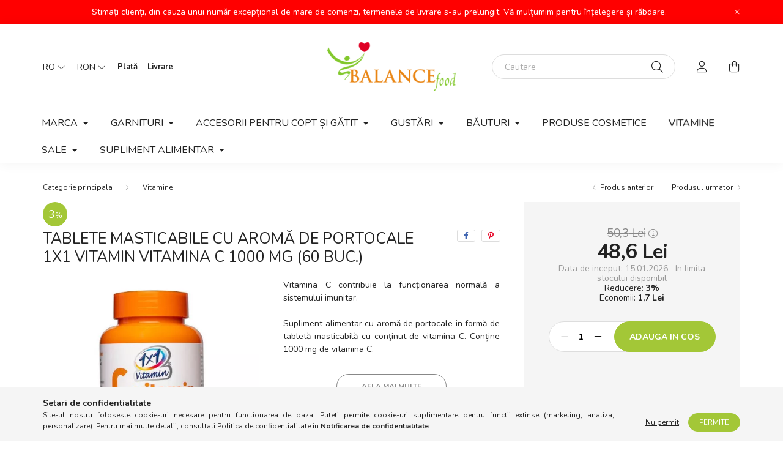

--- FILE ---
content_type: text/html; charset=UTF-8
request_url: https://www.balancefood.ro/spd/121720/Tablete-masticabile-cu-aroma-de-portocale-1x1-Vita
body_size: 20850
content:
<!DOCTYPE html>
<html lang="ro">
    <head>
        <meta charset="utf-8">
<meta name="description" content="Tablete masticabile cu aromă de portocale 1x1 Vitamin vitamina C 1000 mg (60 buc.), Vitamina C contribuie la funcționarea normală a sistemului imunitar. Suplime">
<meta name="robots" content="index, follow">
<meta http-equiv="X-UA-Compatible" content="IE=Edge">
<meta property="og:site_name" content="Balancefood - casa Sanatatii " />
<meta property="og:title" content="Tablete masticabile cu aromă de portocale 1x1 Vitamin vitami">
<meta property="og:description" content="Tablete masticabile cu aromă de portocale 1x1 Vitamin vitamina C 1000 mg (60 buc.), Vitamina C contribuie la funcționarea normală a sistemului imunitar. Suplime">
<meta property="og:type" content="product">
<meta property="og:url" content="https://www.balancefood.ro/spd/121720/Tablete-masticabile-cu-aroma-de-portocale-1x1-Vita">
<meta property="og:image" content="https://www.balancefood.ro/img/16380/121720/121720.webp">
<meta name="facebook-domain-verification" content="6gzlk8hhok52obibbp4plk21jl558s">
<meta property="fb:admins" content="533198344337389">
<meta name="mobile-web-app-capable" content="yes">
<meta name="apple-mobile-web-app-capable" content="yes">
<meta name="MobileOptimized" content="320">
<meta name="HandheldFriendly" content="true">

<title>Tablete masticabile cu aromă de portocale 1x1 Vitamin vitami</title>


<script>
var service_type="shop";
var shop_url_main="https://www.balancefood.ro";
var actual_lang="ro";
var money_len="1";
var money_thousend=" ";
var money_dec=",";
var shop_id=16380;
var unas_design_url="https:"+"/"+"/"+"www.balancefood.ro"+"/"+"!common_design"+"/"+"base"+"/"+"002002"+"/";
var unas_design_code='002002';
var unas_base_design_code='2000';
var unas_design_ver=4;
var unas_design_subver=4;
var unas_shop_url='https://www.balancefood.ro';
var responsive="yes";
var price_nullcut_disable=1;
var config_plus=new Array();
config_plus['product_tooltip']=1;
config_plus['cart_redirect']=2;
config_plus['money_type']='RON';
config_plus['money_type_display']='Lei';
var lang_text=new Array();

var UNAS = UNAS || {};
UNAS.shop={"base_url":'https://www.balancefood.ro',"domain":'www.balancefood.ro',"username":'balancefoodhu.unas.hu',"id":16380,"lang":'ro',"currency_type":'Lei',"currency_code":'RON',"currency_rate":'0.013234474030918111',"currency_length":1,"base_currency_length":0,"canonical_url":'https://www.balancefood.ro/spd/121720/Tablete-masticabile-cu-aroma-de-portocale-1x1-Vita'};
UNAS.design={"code":'002002',"page":'product_details'};
UNAS.api_auth="622dfea2ad8593c12ace1440c7bbfe8d";
UNAS.customer={"email":'',"id":0,"group_id":0,"without_registration":0};
UNAS.customer["area_ids"]=[25383];
UNAS.shop["category_id"]="492677";
UNAS.shop["sku"]="121720";
UNAS.shop["product_id"]="411454377";
UNAS.shop["only_private_customer_can_purchase"] = false;
 

UNAS.text = {
    "button_overlay_close": `Inchide`,
    "popup_window": `Fereastra pop-up`,
    "list": `lista`,
    "updating_in_progress": `Actualizare în curs`,
    "updated": `actualizat`,
    "is_opened": `deschis`,
    "is_closed": `Inchis`,
    "deleted": `șters`,
    "consent_granted": `consimtamant acordat`,
    "consent_rejected": `consimtamant respins`,
    "field_is_incorrect": `Camp nevalid`,
    "error_title": `Eroare!`,
    "product_variants": `variante de produs`,
    "product_added_to_cart": `Produsul a fost adaugat in cosul tau`,
    "product_added_to_cart_with_qty_problem": `Doar [qty_added_to_cart] [qty_unit] din produs a fost adaugat in cos`,
    "product_removed_from_cart": `Produs eliminat din cos`,
    "reg_title_name": `Nume`,
    "reg_title_company_name": `Numele companiei`,
    "number_of_items_in_cart": `Numar de articole in cos`,
    "cart_is_empty": `Cosul tau este gol`,
    "cart_updated": `Cos actualizat`
};


UNAS.text["delete_from_compare"]= `Elimina din comparatie`;
UNAS.text["comparison"]= `Compara`;

UNAS.text["delete_from_favourites"]= `Elimina din favorite`;
UNAS.text["add_to_favourites"]= `Adauga la favorite`;






window.lazySizesConfig=window.lazySizesConfig || {};
window.lazySizesConfig.loadMode=1;
window.lazySizesConfig.loadHidden=false;

window.dataLayer = window.dataLayer || [];
function gtag(){dataLayer.push(arguments)};
gtag('js', new Date());
</script>

<script src="https://www.balancefood.ro/!common_packages/jquery/jquery-3.2.1.js?mod_time=1759314984"></script>
<script src="https://www.balancefood.ro/!common_packages/jquery/plugins/migrate/migrate.js?mod_time=1759314984"></script>
<script src="https://www.balancefood.ro/!common_packages/jquery/plugins/autocomplete/autocomplete.js?mod_time=1759314984"></script>
<script src="https://www.balancefood.ro/!common_packages/jquery/plugins/tools/overlay/overlay.js?mod_time=1759314984"></script>
<script src="https://www.balancefood.ro/!common_packages/jquery/plugins/tools/toolbox/toolbox.expose.js?mod_time=1759314984"></script>
<script src="https://www.balancefood.ro/!common_packages/jquery/plugins/lazysizes/lazysizes.min.js?mod_time=1759314984"></script>
<script src="https://www.balancefood.ro/!common_packages/jquery/own/shop_common/exploded/common.js?mod_time=1764831093"></script>
<script src="https://www.balancefood.ro/!common_packages/jquery/own/shop_common/exploded/common_overlay.js?mod_time=1759314984"></script>
<script src="https://www.balancefood.ro/!common_packages/jquery/own/shop_common/exploded/common_shop_popup.js?mod_time=1759314984"></script>
<script src="https://www.balancefood.ro/!common_packages/jquery/own/shop_common/exploded/page_product_details.js?mod_time=1759314984"></script>
<script src="https://www.balancefood.ro/!common_packages/jquery/own/shop_common/exploded/function_favourites.js?mod_time=1759314984"></script>
<script src="https://www.balancefood.ro/!common_packages/jquery/own/shop_common/exploded/function_compare.js?mod_time=1759314984"></script>
<script src="https://www.balancefood.ro/!common_packages/jquery/plugins/hoverintent/hoverintent.js?mod_time=1759314984"></script>
<script src="https://www.balancefood.ro/!common_packages/jquery/own/shop_tooltip/shop_tooltip.js?mod_time=1759314984"></script>
<script src="https://www.balancefood.ro/!common_packages/jquery/plugins/responsive_menu/responsive_menu-unas.js?mod_time=1759314984"></script>
<script src="https://www.balancefood.ro/!common_design/base/002000/main.js?mod_time=1759314986"></script>
<script src="https://www.balancefood.ro/!common_packages/jquery/plugins/flickity/v3/flickity.pkgd.min.js?mod_time=1759314984"></script>
<script src="https://www.balancefood.ro/!common_packages/jquery/plugins/toastr/toastr.min.js?mod_time=1759314984"></script>
<script src="https://www.balancefood.ro/!common_packages/jquery/plugins/tippy/popper-2.4.4.min.js?mod_time=1759314984"></script>
<script src="https://www.balancefood.ro/!common_packages/jquery/plugins/tippy/tippy-bundle.umd.min.js?mod_time=1759314984"></script>
<script src="https://www.balancefood.ro/!common_packages/jquery/plugins/photoswipe/photoswipe.min.js?mod_time=1759314984"></script>
<script src="https://www.balancefood.ro/!common_packages/jquery/plugins/photoswipe/photoswipe-ui-default.min.js?mod_time=1759314984"></script>

<link href="https://www.balancefood.ro/temp/shop_16380_ab5f161c09d05d53179b9d671f8bf35a.css?mod_time=1768980799" rel="stylesheet" type="text/css">

<link href="https://www.balancefood.ro/spd/121720/Tablete-masticabile-cu-aroma-de-portocale-1x1-Vita" rel="canonical">
    <link id="favicon-32x32" rel="icon" type="image/png" href="https://www.balancefood.ro/!common_design/own/image/favicon_32x32.png" sizes="32x32">
    <link id="favicon-192x192" rel="icon" type="image/png" href="https://www.balancefood.ro/!common_design/own/image/favicon_192x192.png" sizes="192x192">
            <link rel="apple-touch-icon" href="https://www.balancefood.ro/!common_design/own/image/favicon_32x32.png" sizes="32x32">
        <link rel="apple-touch-icon" href="https://www.balancefood.ro/!common_design/own/image/favicon_192x192.png" sizes="192x192">
        <script>
        var google_consent=1;
    
        gtag('consent', 'default', {
           'ad_storage': 'denied',
           'ad_user_data': 'denied',
           'ad_personalization': 'denied',
           'analytics_storage': 'denied',
           'functionality_storage': 'denied',
           'personalization_storage': 'denied',
           'security_storage': 'granted'
        });

    
        gtag('consent', 'update', {
           'ad_storage': 'denied',
           'ad_user_data': 'denied',
           'ad_personalization': 'denied',
           'analytics_storage': 'denied',
           'functionality_storage': 'denied',
           'personalization_storage': 'denied',
           'security_storage': 'granted'
        });

        </script>
    <script async src="https://www.googletagmanager.com/gtag/js?id=UA-142213556-3"></script>    <script>
    gtag('config', 'UA-142213556-3');

          gtag('config', 'G-90EF8QR6DT');
                </script>
        <script>
    var google_analytics=1;

                gtag('event', 'view_item', {
              "currency": "RON",
              "value": '48.6',
              "items": [
                  {
                      "item_id": "121720",
                      "item_name": "Tablete masticabile cu aromă de portocale 1x1 Vitamin vitamina C 1000 mg   (60 buc.)",
                      "item_category": "Vitamine",
                      "price": '48.6'
                  }
              ],
              'non_interaction': true
            });
               </script>
           <script>
        gtag('config', 'AW-10848344039',{'allow_enhanced_conversions':true});
                </script>
            <script>
        var google_ads=1;

                gtag('event','remarketing', {
            'ecomm_pagetype': 'product',
            'ecomm_prodid': ["121720"],
            'ecomm_totalvalue': 48.6        });
            </script>
        <!-- Google Tag Manager -->
    <script>(function(w,d,s,l,i){w[l]=w[l]||[];w[l].push({'gtm.start':
            new Date().getTime(),event:'gtm.js'});var f=d.getElementsByTagName(s)[0],
            j=d.createElement(s),dl=l!='dataLayer'?'&l='+l:'';j.async=true;j.src=
            'https://www.googletagmanager.com/gtm.js?id='+i+dl;f.parentNode.insertBefore(j,f);
        })(window,document,'script','dataLayer',' GTM-P4GSHW7');</script>
    <!-- End Google Tag Manager -->

    
    <script>
    var facebook_pixel=1;
    /* <![CDATA[ */
        !function(f,b,e,v,n,t,s){if(f.fbq)return;n=f.fbq=function(){n.callMethod?
            n.callMethod.apply(n,arguments):n.queue.push(arguments)};if(!f._fbq)f._fbq=n;
            n.push=n;n.loaded=!0;n.version='2.0';n.queue=[];t=b.createElement(e);t.async=!0;
            t.src=v;s=b.getElementsByTagName(e)[0];s.parentNode.insertBefore(t,s)}(window,
                document,'script','//connect.facebook.net/en_US/fbevents.js');

        fbq('init', '311372790809659');
                fbq('track', 'PageView', {}, {eventID:'PageView.aXCG7Fl11aalRjBDyo0-9QAAACg'});
        
        fbq('track', 'ViewContent', {
            content_name: 'Tablete masticabile cu aromă de portocale 1x1 Vitamin vitamina C 1000 mg   (60 buc.)',
            content_category: 'Vitamine',
            content_ids: ['121720'],
            contents: [{'id': '121720', 'quantity': '1'}],
            content_type: 'product',
            value: 3673.79999935,
            currency: 'RON'
        }, {eventID:'ViewContent.aXCG7Fl11aalRjBDyo0-9QAAACg'});

        
        $(document).ready(function() {
            $(document).on("addToCart", function(event, product_array){
                facebook_event('AddToCart',{
					content_name: product_array.name,
					content_category: product_array.category,
					content_ids: [product_array.sku],
					contents: [{'id': product_array.sku, 'quantity': product_array.qty}],
					content_type: 'product',
					value: product_array.price,
					currency: 'RON'
				}, {eventID:'AddToCart.' + product_array.event_id});
            });

            $(document).on("addToFavourites", function(event, product_array){
                facebook_event('AddToWishlist', {
                    content_ids: [product_array.sku],
                    content_type: 'product'
                }, {eventID:'AddToFavourites.' + product_array.event_id});
            });
        });

    /* ]]> */
    </script>


	<!-- Hotjar Tracking Code-->
	<script>
		(function(h,o,t,j,a,r){
			h.hj=h.hj||function(){(h.hj.q=h.hj.q||[]).push(arguments)};
			h._hjSettings={hjid:3346237,hjsv:6};
			a=o.getElementsByTagName('head')[0];
			r=o.createElement('script');r.async=1;
			r.src=t+h._hjSettings.hjid+j+h._hjSettings.hjsv;
			a.appendChild(r);
		})(window,document,'//static.hotjar.com/c/hotjar-','.js?sv=');
	</script>


<!-- MailChimp Script Code-->
<script id="mcjs">
    !function(c,h,i,m,p){
        m=c.createElement(h),p=c.getElementsByTagName(h)[0],m.async=1,m.src=i,p.parentNode.insertBefore(m,p)
    }
    (document,"script","https://chimpstatic.com/mcjs-connected/js/users/dd440c7b4ebee27490d6618ae/b3e9aaed16d82e0ace86605f4.js");
</script>


        <meta content="width=device-width, initial-scale=1.0" name="viewport" />
        <link rel="preconnect" href="https://fonts.gstatic.com">
        <link rel="preload" href="https://fonts.googleapis.com/css2?family=Nunito:wght@400;700&display=swap" as="style" />
        <link rel="stylesheet" href="https://fonts.googleapis.com/css2?family=Nunito:wght@400;700&display=swap" media="print" onload="this.media='all'">
        <noscript>
            <link rel="stylesheet" href="https://fonts.googleapis.com/css2?family=Nunito:wght@400;700&display=swap" />
        </noscript>
        
        
        
        
        

        
        
        
                    
            
            
            
            
            
            
            
                
        
        
    </head>

                
                
    
    
    
    
    <body class='design_ver4 design_subver1 design_subver2 design_subver3 design_subver4' id="ud_shop_artdet">
    
        <!-- Google Tag Manager (noscript) -->
    <noscript><iframe src="https://www.googletagmanager.com/ns.html?id= GTM-P4GSHW7"
                      height="0" width="0" style="display:none;visibility:hidden"></iframe></noscript>
    <!-- End Google Tag Manager (noscript) -->
        <div id="fb-root"></div>
    <script>
        window.fbAsyncInit = function() {
            FB.init({
                xfbml            : true,
                version          : 'v22.0'
            });
        };
    </script>
    <script async defer crossorigin="anonymous" src="https://connect.facebook.net/ro_RO/sdk.js"></script>
    <div id="image_to_cart" style="display:none; position:absolute; z-index:100000;"></div>
<div class="overlay_common overlay_warning" id="overlay_cart_add"></div>
<script>$(document).ready(function(){ overlay_init("cart_add",{"onBeforeLoad":false}); });</script>
<div class="overlay_common overlay_ok" id="overlay_cart_add_ok"></div>
<script>$(document).ready(function(){ overlay_init("cart_add_ok",[]); });</script>
<div id="overlay_login_outer"></div>	
	<script>
	$(document).ready(function(){
	    var login_redir_init="";

		$("#overlay_login_outer").overlay({
			onBeforeLoad: function() {
                var login_redir_temp=login_redir_init;
                if (login_redir_act!="") {
                    login_redir_temp=login_redir_act;
                    login_redir_act="";
                }

									$.ajax({
						type: "GET",
						async: true,
						url: "https://www.balancefood.ro/shop_ajax/ajax_popup_login.php",
						data: {
							shop_id:"16380",
							lang_master:"ro",
                            login_redir:login_redir_temp,
							explicit:"ok",
							get_ajax:"1"
						},
						success: function(data){
							$("#overlay_login_outer").html(data);
							if (unas_design_ver >= 5) $("#overlay_login_outer").modal('show');
							$('#overlay_login1 input[name=shop_pass_login]').keypress(function(e) {
								var code = e.keyCode ? e.keyCode : e.which;
								if(code.toString() == 13) {		
									document.form_login_overlay.submit();		
								}	
							});	
						}
					});
								},
			top: 50,
			mask: {
	color: "#000000",
	loadSpeed: 200,
	maskId: "exposeMaskOverlay",
	opacity: 0.7
},
			closeOnClick: (config_plus['overlay_close_on_click_forced'] === 1),
			onClose: function(event, overlayIndex) {
				$("#login_redir").val("");
			},
			load: false
		});
		
			});
	function overlay_login() {
		$(document).ready(function(){
			$("#overlay_login_outer").overlay().load();
		});
	}
	function overlay_login_remind() {
        if (unas_design_ver >= 5) {
            $("#overlay_remind").overlay().load();
        } else {
            $(document).ready(function () {
                $("#overlay_login_outer").overlay().close();
                setTimeout('$("#overlay_remind").overlay().load();', 250);
            });
        }
	}

    var login_redir_act="";
    function overlay_login_redir(redir) {
        login_redir_act=redir;
        $("#overlay_login_outer").overlay().load();
    }
	</script>  
	<div class="overlay_common overlay_info" id="overlay_remind"></div>
<script>$(document).ready(function(){ overlay_init("remind",[]); });</script>

	<script>
    	function overlay_login_error_remind() {
		$(document).ready(function(){
			load_login=0;
			$("#overlay_error").overlay().close();
			setTimeout('$("#overlay_remind").overlay().load();', 250);	
		});
	}
	</script>  
	<div class="overlay_common overlay_info" id="overlay_newsletter"></div>
<script>$(document).ready(function(){ overlay_init("newsletter",[]); });</script>

<script>
function overlay_newsletter() {
    $(document).ready(function(){
        $("#overlay_newsletter").overlay().load();
    });
}
</script>
<div class="overlay_common overlay_error" id="overlay_script"></div>
<script>$(document).ready(function(){ overlay_init("script",[]); });</script>
    <script>
    $(document).ready(function() {
        $.ajax({
            type: "GET",
            url: "https://www.balancefood.ro/shop_ajax/ajax_stat.php",
            data: {master_shop_id:"16380",get_ajax:"1"}
        });
    });
    </script>
    

    <div id="container" class="page_shop_artdet_121720 filter-not-exists">
                        <div class="js-element nanobar js-nanobar" data-element-name="header_text_section_1">
        <div class="container">
            <div class="header_text_section_1 nanobar__inner ">
                                    Stimați clienți, din cauza unui număr excepțional de mare de comenzi, termenele de livrare s-au prelungit. Vă mulțumim pentru înțelegere și răbdare.
                                <button type="button" class="btn nanobar__btn-close" onclick="closeNanobar(this,'header_text_section_1_hide','session','--nanobar-height');" aria-label="Inchide" title="Inchide">
                    <span class="icon--close"></span>
                </button>
            </div>
        </div>
    </div>
    <script>
        $(document).ready(function() {
            root.style.setProperty('--nanobar-height', getHeight($(".js-nanobar")) + "px");
        });
    </script>
    

        <header class="header js-header">
            <div class="header-inner js-header-inner">
                <div class="container">
                    <div class="row gutters-5 flex-nowrap justify-content-center align-items-center py-3 py-lg-5">
                        <div class="header__left col">
                            <div class="header__left-inner d-flex align-items-center">
                                <button type="button" class="hamburger__btn dropdown--btn d-lg-none" id="hamburger__btn" aria-label="hamburger button" data-btn-for=".hamburger__dropdown">
                                    <span class="hamburger__btn-icon icon--hamburger"></span>
                                </button>
                                    <div class="lang-box-desktop flex-shrink-0">
        <div class="lang-select-group form-group form-select-group mb-0">
            <select class="form-control border-0 lang-select" aria-label="Schimba limba" name="change_lang" id="box_lang_select_desktop" onchange="location.href='https://www.balancefood.ro'+this.value">
                                <option value="/hu/spd/121720/Tablete-masticabile-cu-aroma-de-portocale-1x1-Vita">HU</option>
                                <option value="/hr/spd/121720/Tablete-masticabile-cu-aroma-de-portocale-1x1-Vita">HR</option>
                                <option value="/de/spd/121720/Tablete-masticabile-cu-aroma-de-portocale-1x1-Vita">DE</option>
                                <option value="/sk/spd/121720/Tablete-masticabile-cu-aroma-de-portocale-1x1-Vita">SK</option>
                                <option value="/ro/spd/121720/Tablete-masticabile-cu-aroma-de-portocale-1x1-Vita" selected="selected">RO</option>
                                <option value="/cz/spd/121720/Tablete-masticabile-cu-aroma-de-portocale-1x1-Vita">CZ</option>
                                <option value="/at/spd/121720/Tablete-masticabile-cu-aroma-de-portocale-1x1-Vita">AT</option>
                                <option value="/pl/spd/121720/Tablete-masticabile-cu-aroma-de-portocale-1x1-Vita">PL</option>
                            </select>
        </div>
    </div>
    
                                    <div class="currency-box-desktop flex-shrink-0">
        <form action="https://www.balancefood.ro/shop_moneychange.php" name="form_moneychange" method="post"><input name="file_back" type="hidden" value="/spd/121720/Tablete-masticabile-cu-aroma-de-portocale-1x1-Vita">
            <div class="currency-select-group form-group form-select-group mb-0">
                <select class="form-control border-0 money-select" aria-label="Schimba moneda" name="session_money_select" id="session_money_select2" onchange="document.form_moneychange.submit();">
                    <option value="-1">Ft (HUF)</option>
                                            <option value="1">EUR - €</option>
                                            <option value="2" selected="selected">RON</option>
                                            <option value="3">CZK - Kč</option>
                                            <option value="4">CHF</option>
                                            <option value="5">GBP</option>
                                            <option value="6">USD</option>
                                            <option value="7">PLN</option>
                                    </select>
            </div>
        </form>
            </div>

                                    <div class="js-element header_text_section_2 d-none d-lg-block" data-element-name="header_text_section_2">
        <div class="element__content ">
                            <div class="element__html slide-1"><p><strong><a href="https://www.balancefood.hu/ro/shop_contact.php?tab=payment">Plată</a>    <a href="https://www.balancefood.hu/ro/shop_contact.php?tab=shipping">Livrare</a></strong></p></div>
                    </div>
    </div>

                            </div>
                        </div>

                            <div id="header_logo_img" class="js-element logo col-auto flex-shrink-1" data-element-name="header_logo">
        <div class="header_logo-img-container">
            <div class="header_logo-img-wrapper">
                                                <a href="https://www.balancefood.ro/">                    <picture>
                                                <source srcset="https://www.balancefood.ro/!common_design/custom/balancefoodhu.unas.hu/element/layout_hu_header_logo-260x60_1_default.png?time=1634629406 1x" />
                        <img                              width="210" height="80"
                                                          src="https://www.balancefood.ro/!common_design/custom/balancefoodhu.unas.hu/element/layout_hu_header_logo-260x60_1_default.png?time=1634629406"                             
                             alt="Balancefood - casa Sanatatii                         "/>
                    </picture>
                    </a>                                        </div>
        </div>
    </div>


                        <div class="header__right col">
                            <div class="header__right-inner d-flex align-items-center justify-content-end">
                                <div class="search-box browser-is-chrome">
    <div class="search-box__inner position-relative ml-auto js-search" id="box_search_content">
        <form name="form_include_search" id="form_include_search" action="https://www.balancefood.ro/shop_search.php" method="get">
            <div class="box-search-group mb-0">
                <input data-stay-visible-breakpoint="992" name="search" id="box_search_input" value="" pattern=".{3,100}"
                       title="Introduceti un termen de cautare mai lung." aria-label="Cautare" placeholder="Cautare" type="text" maxlength="100"
                       class="ac_input form-control js-search-input" autocomplete="off" required                >
                <div class="search-box__search-btn-outer input-group-append" title='Cautare'>
                    <button class="search-btn" aria-label="Cautare">
                        <span class="search-btn-icon icon--search"></span>
                    </button>
                    <button type="button" onclick="$('.js-search-smart-autocomplete').addClass('is-hidden');$(this).addClass('is-hidden');" class='search-close-btn text-right d-lg-none is-hidden' aria-label="">
                        <span class="search-close-btn-icon icon--close"></span>
                    </button>
                </div>
                <div class="search__loading">
                    <div class="loading-spinner--small"></div>
                </div>
            </div>
            <div class="search-box__mask"></div>
        </form>
        <div class="ac_results"></div>
    </div>
</div>
<script>
    $(document).ready(function(){
       $(document).on('smartSearchCreate smartSearchOpen smartSearchHasResult', function(e){
           if (e.type !== 'smartSearchOpen' || (e.type === 'smartSearchOpen' && $('.js-search-smart-autocomplete').children().length > 0)) {
               $('.search-close-btn').removeClass('is-hidden');
           }
       });
       $(document).on('smartSearchClose smartSearchEmptyResult', function(){
           $('.search-close-btn').addClass('is-hidden');
       });
       $(document).on('smartSearchInputLoseFocus', function(){
           if ($('.js-search-smart-autocomplete').length>0) {
               setTimeout(function () {
                   let height = $(window).height() - ($('.js-search-smart-autocomplete').offset().top - $(window).scrollTop()) - 20;
                   $('.search-smart-autocomplete').css('max-height', height + 'px');
               }, 300);
           }
       });
    });
</script>


                                                    <button type="button" class="profile__btn js-profile-btn dropdown--btn d-none d-lg-block" id="profile__btn" data-orders="https://www.balancefood.ro/shop_order_track.php" aria-label="profile button" data-btn-for=".profile__dropdown">
            <span class="profile__btn-icon icon--head"></span>
        </button>
            
                                <button class="cart-box__btn dropdown--btn js-cart-box-loaded-by-ajax" aria-label="cart button" type="button" data-btn-for=".cart-box__dropdown">
                                    <span class="cart-box__btn-icon icon--cart">
                                            <span id="box_cart_content" class="cart-box">            </span>
                                    </span>
                                </button>
                            </div>
                        </div>
                    </div>
                </div>
                                <nav class="navbar d-none d-lg-flex navbar-expand navbar-light">
                    <div class="container">
                        <ul class="navbar-nav mx-auto js-navbar-nav">
                                        <li class="nav-item dropdown js-nav-item-426559">
                    <a class="nav-link dropdown-toggle" href="https://www.balancefood.ro/sct/426559/MARCA"  role="button" data-toggle="dropdown" aria-haspopup="true" aria-expanded="false">
                    MARCA
                    </a>

        			<ul class="dropdown-menu fade-up dropdown--cat dropdown--level-1">
            <li class="nav-item-999033">
            <a class="dropdown-item" href="https://www.balancefood.ro/sct/999033/Brandul-nostru-propriu" >Brandul nostru propriu
                        </a>
        </li>
            <li class="nav-item-560489">
            <a class="dropdown-item" href="https://www.balancefood.ro/sct/560489/Gullon" >Gullón
                        </a>
        </li>
            <li class="nav-item-965447">
            <a class="dropdown-item" href="https://www.balancefood.ro/sct/965447/Rice-Up" >Rice Up
                        </a>
        </li>
            <li class="nav-item-193164">
            <a class="dropdown-item" href="https://www.balancefood.ro/sct/193164/Schar-produse-fara-gluten" >Schar - produse fără gluten
                        </a>
        </li>
            <li class="nav-item-360693">
            <a class="dropdown-item" href="https://www.balancefood.ro/sct/360693/Hester039s-Life-granola-terci" >Hester&#039;s Life granola, terci
                        </a>
        </li>
            <li class="nav-item-777500">
            <a class="dropdown-item" href="https://www.balancefood.ro/spl/777500/Dr-Steinberger" >Dr. Steinberger
                        </a>
        </li>
            <li class="nav-item-910552">
            <a class="dropdown-item" href="https://www.balancefood.ro/spl/910552/Mand039or-lapte-de-migdale" >Mand&#039;or lapte de migdale
                        </a>
        </li>
            <li class="nav-item-614858">
            <a class="dropdown-item" href="https://www.balancefood.ro/spl/614858/Bridge-Bio" >Bridge Bio
                        </a>
        </li>
            <li class="nav-item-165533">
            <a class="dropdown-item" href="https://www.balancefood.ro/spl/165533/Kara-produse-din-nuca-de-cocos" >Kara - produse din nucă de cocos
                        </a>
        </li>
            <li class="nav-item-770394">
            <a class="dropdown-item" href="https://www.balancefood.ro/spl/770394/Risolino-taitei-de-orez" >Risolino taitei de orez
                        </a>
        </li>
    
        <li>
        <a class="dropdown-item nav-item__all-cat" href="https://www.balancefood.ro/sct/426559/MARCA">Mai multe categorii</a>
    </li>
    
    </ul>


            </li>
    <li class="nav-item dropdown js-nav-item-629503">
                    <a class="nav-link dropdown-toggle" href="https://www.balancefood.ro/sct/629503/Garnituri"  role="button" data-toggle="dropdown" aria-haspopup="true" aria-expanded="false">
                    Garnituri
                    </a>

        			<ul class="dropdown-menu fade-up dropdown--cat dropdown--level-1">
            <li class="nav-item-998172">
            <a class="dropdown-item" href="https://www.balancefood.ro/spl/998172/Mancare-preparata" >Mâncare preparată
                        </a>
        </li>
            <li class="nav-item-389566">
            <a class="dropdown-item" href="https://www.balancefood.ro/Tesztak" >Paste
                        </a>
        </li>
            <li class="nav-item-225615">
            <a class="dropdown-item" href="https://www.balancefood.ro/spl/225615/Garnituri" >Garnituri
                        </a>
        </li>
            <li class="nav-item-440465">
            <a class="dropdown-item" href="https://www.balancefood.ro/spl/440465/Produse-de-patiserie" >Produse de patiserie
                        </a>
        </li>
            <li class="nav-item-597559">
            <a class="dropdown-item" href="https://www.balancefood.ro/spl/597559/Budinca" >Budincă
                        </a>
        </li>
            <li class="nav-item-319850">
            <a class="dropdown-item" href="https://www.balancefood.ro/spl/319850/Fulgi-si-musli" >Fulgi și musli 
                        </a>
        </li>
            <li class="nav-item-891278">
            <a class="dropdown-item" href="https://www.balancefood.ro/Liofilizalt-gyumolcsok" >Fructe liofilizate
                        </a>
        </li>
            <li class="nav-item-548780">
            <a class="dropdown-item" href="https://www.balancefood.ro/spl/548780/Super-aliment" >Super-aliment
                        </a>
        </li>
    
    
    </ul>


            </li>
    <li class="nav-item dropdown js-nav-item-792223">
                    <a class="nav-link dropdown-toggle" href="https://www.balancefood.ro/sct/792223/Accesorii-pentru-copt-si-gatit"  role="button" data-toggle="dropdown" aria-haspopup="true" aria-expanded="false">
                    Accesorii pentru copt și gătit
                    </a>

        			<ul class="dropdown-menu fade-up dropdown--cat dropdown--level-1">
            <li class="nav-item-419128">
            <a class="dropdown-item" href="https://www.balancefood.ro/spl/419128/Saruri-condimente-si-condimente-pulberi-pentru-sup" >Săruri, condimente și condimente, pulberi pentru supă paleo, sosuri
                        </a>
        </li>
            <li class="nav-item-241964">
            <a class="dropdown-item" href="https://www.balancefood.ro/spl/241964/Inlocuitori-de-lapte-lapte-praf" >Inlocuitori de lapte, lapte praf
                        </a>
        </li>
            <li class="nav-item-669776">
            <a class="dropdown-item" href="https://www.balancefood.ro/spl/669776/Pentru-coacere-si-conserve" >Pentru coacere și conserve
                        </a>
        </li>
            <li class="nav-item-310998">
            <a class="dropdown-item" href="https://www.balancefood.ro/edesitoszerek-cukorpotlok-231" >Îndulcitori, înlocuitori de zahăr
                        </a>
        </li>
            <li class="nav-item-116524">
            <a class="dropdown-item" href="https://www.balancefood.ro/sct/116524/Fainuri" >Făinuri
                        </a>
        </li>
            <li class="nav-item-216759">
            <a class="dropdown-item" href="https://www.balancefood.ro/spl/216759/Uleiuri" >Uleiuri
                        </a>
        </li>
            <li class="nav-item-289144">
            <a class="dropdown-item" href="https://www.balancefood.ro/Fuszerek" >Condimente
                        </a>
        </li>
            <li class="nav-item-817441">
            <a class="dropdown-item" href="https://www.balancefood.ro/Rex-ketchup-szoszok" >Rex ketchup, sosuri
                        </a>
        </li>
            <li class="nav-item-843229">
            <a class="dropdown-item" href="https://www.balancefood.ro/spl/843229/Etelecet" >Ételecet
                        </a>
        </li>
    
    
    </ul>


            </li>
    <li class="nav-item dropdown js-nav-item-992236">
                    <a class="nav-link dropdown-toggle" href="https://www.balancefood.ro/sct/992236/Gustari"  role="button" data-toggle="dropdown" aria-haspopup="true" aria-expanded="false">
                    Gustări
                    </a>

        			<ul class="dropdown-menu fade-up dropdown--cat dropdown--level-1">
            <li class="nav-item-204144">
            <a class="dropdown-item" href="https://www.balancefood.ro/sct/204144/Ciocolate" >Ciocolate
                        </a>
        </li>
            <li class="nav-item-341672">
            <a class="dropdown-item" href="https://www.balancefood.ro/Kekszek" >Biscuiti
                        </a>
        </li>
            <li class="nav-item-951154">
            <a class="dropdown-item" href="https://www.balancefood.ro/spl/951154/Chipsuri" >Chipsuri
                        </a>
        </li>
            <li class="nav-item-334905">
            <a class="dropdown-item" href="https://www.balancefood.ro/Cukorkak-gumicukrok" >Bomboane, gume
                        </a>
        </li>
            <li class="nav-item-809617">
            <a class="dropdown-item" href="https://www.balancefood.ro/Pudingok-Yoghurtok" >Budinci, iaurturi
                        </a>
        </li>
            <li class="nav-item-343394">
            <a class="dropdown-item" href="https://www.balancefood.ro/spl/343394/Seminte" >Semințe
                        </a>
        </li>
            <li class="nav-item-730513">
            <a class="dropdown-item" href="https://www.balancefood.ro/spl/730513/Fructe-uscate" >Fructe uscate
                        </a>
        </li>
    
    
    </ul>


            </li>
    <li class="nav-item dropdown js-nav-item-479932">
                    <a class="nav-link dropdown-toggle" href="https://www.balancefood.ro/sct/479932/Bauturi"  role="button" data-toggle="dropdown" aria-haspopup="true" aria-expanded="false">
                    Băuturi
                    </a>

        			<ul class="dropdown-menu fade-up dropdown--cat dropdown--level-1">
            <li class="nav-item-655939">
            <a class="dropdown-item" href="https://www.balancefood.ro/spl/655939/Sucuri-de-fructe-si-legume" >Sucuri de fructe si legume
                        </a>
        </li>
            <li class="nav-item-688085">
            <a class="dropdown-item" href="https://www.balancefood.ro/spl/688085/Bauturi-vegetariene" >Băuturi vegetariene 
                        </a>
        </li>
            <li class="nav-item-664041">
            <a class="dropdown-item" href="https://www.balancefood.ro/spl/664041/Kave-es-kakao-felek" >Kávé- és kakaó félék
                        </a>
        </li>
            <li class="nav-item-302269">
            <a class="dropdown-item" href="https://www.balancefood.ro/spl/302269/Tea" >Tea
                        </a>
        </li>
    
    
    </ul>


            </li>
    <li class="nav-item js-nav-item-915261">
                    <a class="nav-link" href="https://www.balancefood.ro/spl/915261/Produse-cosmetice" >
                    Produse cosmetice
                    </a>

            </li>
    <li class="nav-item js-nav-item-492677">
                    <a class="nav-link" href="https://www.balancefood.ro/spl/492677/Vitamine" >
                    Vitamine
                    </a>

            </li>
    <li class="nav-item dropdown js-nav-item-856454">
                    <a class="nav-link dropdown-toggle" href="https://www.balancefood.ro/sct/856454/Sale"  role="button" data-toggle="dropdown" aria-haspopup="true" aria-expanded="false">
                    Sale
                    </a>

        			<ul class="dropdown-menu fade-up dropdown--cat dropdown--level-1">
            <li class="nav-item-848482">
            <a class="dropdown-item" href="https://www.balancefood.ro/spl/848482/Produse-cu-termen-de-valabilitate-scurt" >Produse cu termen de valabilitate scurt
                        </a>
        </li>
            <li class="nav-item-238479">
            <a class="dropdown-item" href="https://www.balancefood.ro/spl/238479/Preturi-reduse" >Preturi reduse
                        </a>
        </li>
    
    
    </ul>


            </li>
    <li class="nav-item dropdown js-nav-item-233479">
                    <a class="nav-link dropdown-toggle" href="https://www.balancefood.ro/sct/233479/Supliment-alimentar"  role="button" data-toggle="dropdown" aria-haspopup="true" aria-expanded="false">
                    Supliment alimentar
                    </a>

        			<ul class="dropdown-menu fade-up dropdown--cat dropdown--level-1">
            <li class="nav-item-289695">
            <a class="dropdown-item" href="https://www.balancefood.ro/spl/289695/Batoane-proteice" >Batoane proteice
                        </a>
        </li>
            <li class="nav-item-453823">
            <a class="dropdown-item" href="https://www.balancefood.ro/spl/453823/Proteine-vegetale" >Proteine ​​vegetale
                        </a>
        </li>
            <li class="nav-item-345618">
            <a class="dropdown-item" href="https://www.balancefood.ro/spl/345618/Protein-szelet" >Protein szelet
                        </a>
        </li>
    
    
    </ul>


            </li>

    
                                    
    
                        </ul>
                    </div>
                </nav>

                <script>
                    $(document).ready(function () {
                                                    $('.nav-item.dropdown').hoverIntent({
                                over: function () {
                                    handleCloseDropdowns();
                                    var thisNavLink = $('> .nav-link', this);
                                    var thisNavItem = thisNavLink.parent();
                                    var thisDropdownMenu = thisNavItem.find('.dropdown-menu');
                                    var thisNavbarNav = $('.js-navbar-nav');

                                    /*remove is-opened class form the rest menus (cat+plus)*/
                                    thisNavbarNav.find('.show').not(thisNavItem).removeClass('show');
                                    thisNavLink.attr('aria-expanded','true');
                                    thisNavItem.addClass('show');
                                    thisDropdownMenu.addClass('show');
                                },
                                out: function () {
                                    handleCloseDropdowns();
                                    var thisNavLink = $('> .nav-link', this);
                                    var thisNavItem = thisNavLink.parent();
                                    var thisDropdownMenu = thisNavItem.find('.dropdown-menu');

                                    /*remove is-opened class form the rest menus (cat+plus)*/
                                    thisNavLink.attr('aria-expanded','false');
                                    thisNavItem.removeClass('show');
                                    thisDropdownMenu.removeClass('show');
                                },
                                interval: 100,
                                sensitivity: 10,
                                timeout: 250
                            });
                                            });
                </script>
                            </div>
        </header>
                        <main class="main">
                        
            
    <link rel="stylesheet" type="text/css" href="https://www.balancefood.ro/!common_packages/jquery/plugins/photoswipe/css/default-skin.min.css">
    <link rel="stylesheet" type="text/css" href="https://www.balancefood.ro/!common_packages/jquery/plugins/photoswipe/css/photoswipe.min.css">
    
    
    <script>
        var $clickElementToInitPs = '.js-init-ps';

        var initPhotoSwipeFromDOM = function() {
            var $pswp = $('.pswp')[0];
            var $psDatas = $('.photoSwipeDatas');

            $psDatas.each( function() {
                var $pics = $(this),
                    getItems = function() {
                        var items = [];
                        $pics.find('a').each(function() {
                            var $this = $(this),
                                $href   = $this.attr('href'),
                                $size   = $this.data('size').split('x'),
                                $width  = $size[0],
                                $height = $size[1],
                                item = {
                                    src : $href,
                                    w   : $width,
                                    h   : $height
                                };
                            items.push(item);
                        });
                        return items;
                    };

                var items = getItems();

                $($clickElementToInitPs).on('click', function (event) {
                    var $this = $(this);
                    event.preventDefault();

                    var $index = parseInt($this.attr('data-loop-index'));
                    var options = {
                        index: $index,
                        history: false,
                        bgOpacity: 0.5,
                        shareEl: false,
                        showHideOpacity: true,
                        getThumbBoundsFn: function (index) {
                            /** azon képeről nagyítson a photoswipe, melyek láthatók
                             **/
                            var thumbnails = $($clickElementToInitPs).map(function() {
                                var $this = $(this);
                                if ($this.is(":visible")) {
                                    return this;
                                }
                            }).get();
                            var thumbnail = thumbnails[index];
                            var pageYScroll = window.pageYOffset || document.documentElement.scrollTop;
                            var zoomedImgHeight = items[index].h;
                            var zoomedImgWidth = items[index].w;
                            var zoomedImgRatio = zoomedImgHeight / zoomedImgWidth;
                            var rect = thumbnail.getBoundingClientRect();
                            var zoomableImgHeight = rect.height;
                            var zoomableImgWidth = rect.width;
                            var zoomableImgRatio = (zoomableImgHeight / zoomableImgWidth);
                            var offsetY = 0;
                            var offsetX = 0;
                            var returnWidth = zoomableImgWidth;

                            if (zoomedImgRatio < 1) { /* a nagyított kép fekvő */
                                if (zoomedImgWidth < zoomableImgWidth) { /*A nagyított kép keskenyebb */
                                    offsetX = (zoomableImgWidth - zoomedImgWidth) / 2;
                                    offsetY = (Math.abs(zoomableImgHeight - zoomedImgHeight)) / 2;
                                    returnWidth = zoomedImgWidth;
                                } else { /*A nagyított kép szélesebb */
                                    offsetY = (zoomableImgHeight - (zoomableImgWidth * zoomedImgRatio)) / 2;
                                }

                            } else if (zoomedImgRatio > 1) { /* a nagyított kép álló */
                                if (zoomedImgHeight < zoomableImgHeight) { /*A nagyított kép alacsonyabb */
                                    offsetX = (zoomableImgWidth - zoomedImgWidth) / 2;
                                    offsetY = (zoomableImgHeight - zoomedImgHeight) / 2;
                                    returnWidth = zoomedImgWidth;
                                } else { /*A nagyított kép magasabb */
                                    offsetX = (zoomableImgWidth - (zoomableImgHeight / zoomedImgRatio)) / 2;
                                    if (zoomedImgRatio > zoomableImgRatio) returnWidth = zoomableImgHeight / zoomedImgRatio;
                                }
                            } else { /*A nagyított kép négyzetes */
                                if (zoomedImgWidth < zoomableImgWidth) { /*A nagyított kép keskenyebb */
                                    offsetX = (zoomableImgWidth - zoomedImgWidth) / 2;
                                    offsetY = (Math.abs(zoomableImgHeight - zoomedImgHeight)) / 2;
                                    returnWidth = zoomedImgWidth;
                                } else { /*A nagyított kép szélesebb */
                                    offsetY = (zoomableImgHeight - zoomableImgWidth) / 2;
                                }
                            }

                            return {x: rect.left + offsetX, y: rect.top + pageYScroll + offsetY, w: returnWidth};
                        },
                        getDoubleTapZoom: function (isMouseClick, item) {
                            if (isMouseClick) {
                                return 1;
                            } else {
                                return item.initialZoomLevel < 0.7 ? 1 : 1.5;
                            }
                        }
                    };

                    var photoSwipe = new PhotoSwipe($pswp, PhotoSwipeUI_Default, items, options);
                    photoSwipe.init();
                });
            });
        };
    </script>


<div id="page_artdet_content" class="artdet artdet--type-1">
            <div class="fixed-cart bg-primary shadow-sm js-fixed-cart" id="artdet__fixed-cart">
            <div class="container">
                <div class="row gutters-5 align-items-center py-3">
                    <div class="col-auto">
                        <img class="navbar__fixed-cart-img lazyload" width="50" height="50" src="https://www.balancefood.ro/main_pic/space.gif" data-src="https://www.balancefood.ro/img/16380/121720/50x50,r/121720.webp?time=1725605419" data-srcset="https://www.balancefood.ro/img/16380/121720/100x100,r/121720.webp?time=1725605419 2x" alt="Tablete masticabile cu aromă de portocale 1x1 Vitamin vitamina C 1000 mg   (60 buc.)" />
                    </div>
                    <div class="col">
                        <div class="d-flex flex-column flex-md-row align-items-md-center">
                            <div class="fixed-cart__name line-clamp--2-12">  Tablete masticabile cu aromă de portocale 1x1 Vitamin vitamina C 1000 mg   (60 buc.)
</div>
                                                            <div class="fixed-cart__price with-rrp row gutters-5 align-items-baseline ml-md-auto  has-sale-price">
                                                                            <div class="artdet__price-base product-price--base">
                                             <span class="fixed-cart__price-base-value text-line-through"><span id='price_net_brutto_121720' class='price_net_brutto_121720'>50,3</span> Lei</span>&nbsp;<span class="icon--info" data-tippy="Pretul taiat este cel mai mic pret de vanzare din ultimele 30 de zile inainte de reducere."></span>                                        </div>
                                                                                                                <div class="artdet__price-discount product-price--sale">
                                             
                                            <span id='price_akcio_brutto_121720' class='price_akcio_brutto_121720'>48,6</span> Lei
                                        </div>
                                                                    </div>
                                                    </div>
                    </div>
                    <div class="col-auto">
                        <button class="navbar__fixed-cart-btn btn btn-primary" type="button" onclick="$('.artdet__cart-btn').trigger('click');"  >Adauga in cos</button>
                    </div>
                </div>
            </div>
        </div>
        <script>
            $(document).ready(function () {
                var $itemVisibilityCheck = $(".js-main-cart-btn");
                var $stickyElement = $(".js-fixed-cart");

                $(window).scroll(function () {
                    if ($(this).scrollTop() + 60 > $itemVisibilityCheck.offset().top) {
                        $stickyElement.addClass('is-visible');
                    } else {
                        $stickyElement.removeClass('is-visible');
                    }
                });
            });
        </script>
        <div class="artdet__breadcrumb-prev-next">
        <div class="container">
            <div class="row gutters-10">
                <div class="col-md">
                        <nav id="breadcrumb" aria-label="breadcrumb">
                                <ol class="breadcrumb level-1">
                <li class="breadcrumb-item">
                                        <a class="breadcrumb-item breadcrumb-item--home" href="https://www.balancefood.ro/sct/0/" aria-label="Categorie principala" title="Categorie principala"></a>
                                    </li>
                                <li class="breadcrumb-item">
                                        <a class="breadcrumb-item" href="https://www.balancefood.ro/spl/492677/Vitamine">Vitamine</a>
                                    </li>
                            </ol>
            <script>
                $("document").ready(function(){
                                        $(".js-nav-item-492677").addClass("active");
                                    });
            </script>
                </nav>

                </div>
                                    <div class="col-md-auto">
                        <div class="artdet__pagination d-flex py-3 py-md-0 mb-3 mb-md-4">
                            <button class="artdet__pagination-btn artdet__pagination-prev btn btn-text icon--b-arrow-left" type="button" onclick="product_det_prevnext('https://www.balancefood.ro/spd/121720/Tablete-masticabile-cu-aroma-de-portocale-1x1-Vita','?cat=492677&sku=121720&action=prev_js')">Produs anterior</button>
                            <button class="artdet__pagination-btn artdet__pagination-next btn btn-text icon--a-arrow-right ml-auto ml-md-5" type="button" onclick="product_det_prevnext('https://www.balancefood.ro/spd/121720/Tablete-masticabile-cu-aroma-de-portocale-1x1-Vita','?cat=492677&sku=121720&action=next_js')" >Produsul urmator</button>
                        </div>
                    </div>
                            </div>
        </div>
    </div>

    <script>
<!--
var lang_text_warning=`Atentie!`
var lang_text_required_fields_missing=`Va rugam sa completati toate campurile obligatorii!`
function formsubmit_artdet() {
   cart_add("121720","",null,1)
}
$(document).ready(function(){
	select_base_price("121720",1);
	
	
});
// -->
</script>


    <form name="form_temp_artdet">

    <div class="artdet__pic-data-wrap mb-3 mb-lg-5 js-product">
        <div class="container">
            <div class="row main-block">
                <div class="artdet__img-data-left col-md-6 col-lg-7 col-xl-8">
                    <div class="artdet__name-wrap mb-4">
                        <div class="row align-items-center">
                            <div class="col-sm col-md-12 col-xl">
                                <div class="d-flex flex-wrap align-items-center">
                                                                            <div class="artdet__badges d-flex mr-3">
                                                                                            <div class="artdet__sale badge badge--sale">
                                                    <span class="js-sale-percent-121720" data-percent="%">3</span>
                                                </div>
                                                                                                                                </div>
                                                                        <h1 class='artdet__name line-clamp--3-12'>  Tablete masticabile cu aromă de portocale 1x1 Vitamin vitamina C 1000 mg   (60 buc.)
</h1>
                                </div>
                            </div>
                                                            <div class="col-sm-auto col-md col-xl-auto text-right">
                                                                                                                <div class="artdet__social font-s d-flex align-items-center justify-content-sm-end">
                                                                                                                                                <button class="artdet__social-icon artdet__social-icon--facebook" type="button" aria-label="facebook" data-tippy="facebook" onclick='window.open("https://www.facebook.com/sharer.php?u=https%3A%2F%2Fwww.balancefood.ro%2Fspd%2F121720%2FTablete-masticabile-cu-aroma-de-portocale-1x1-Vita")'></button>
                                                                                                    <button class="artdet__social-icon artdet__social-icon--pinterest" type="button" aria-label="pinterest" data-tippy="pinterest" onclick='window.open("http://www.pinterest.com/pin/create/button/?url=https%3A%2F%2Fwww.balancefood.ro%2Fspd%2F121720%2FTablete-masticabile-cu-aroma-de-portocale-1x1-Vita&media=https%3A%2F%2Fwww.balancefood.ro%2Fimg%2F16380%2F121720%2F121720.webp&description=Tablete+masticabile+cu+arom%C4%83+de+portocale+1x1+Vitamin+vitamina+C+1000+mg+++%2860+buc.%29")'></button>
                                                                                                                                                                                        <div class="artdet__social-icon artdet__social-icon--fb-like d-flex"><div class="fb-like" data-href="https://www.balancefood.ro/spd/121720/Tablete-masticabile-cu-aroma-de-portocale-1x1-Vita" data-width="95" data-layout="button_count" data-action="like" data-size="small" data-share="false" data-lazy="true"></div><style type="text/css">.fb-like.fb_iframe_widget > span { height: 21px !important; }</style></div>
                                                                                    </div>
                                                                    </div>
                                                    </div>
                    </div>
                    <div class="row">
                        <div class="artdet__img-outer col-xl-6">
                            		                            <div class='artdet__img-inner has-image'>
                                                                
                                <div class="artdet__alts js-alts carousel mb-5" data-flickity='{ "cellAlign": "left", "contain": true, "lazyLoad": true, "watchCSS": true }'>
                                    <div class="carousel-cell artdet__alt-img js-init-ps" data-loop-index="0">
                                        		                                        <img class="artdet__img-main" width="500" height="500"
                                             src="https://www.balancefood.ro/img/16380/121720/500x500,r/121720.webp?time=1725605419"
                                             srcset=" "
                                             alt="Tablete masticabile cu aromă de portocale 1x1 Vitamin vitamina C 1000 mg   (60 buc.)" title="Tablete masticabile cu aromă de portocale 1x1 Vitamin vitamina C 1000 mg   (60 buc.)" id="main_image" />
                                    </div>
                                                                    </div>

                                
                                                                    <script>
                                        $(document).ready(function() {
                                            initPhotoSwipeFromDOM();
                                        });
                                    </script>

                                    <div class="photoSwipeDatas invisible">
                                        <a href="https://www.balancefood.ro/img/16380/121720/121720.webp?time=1725605419" data-size="600x600"></a>
                                                                            </div>
                                
                                                            </div>
                            		                        </div>
                        <div class="artdet__data-left col-xl-6">
                                                            <div id="artdet__short-descrition" class="artdet__short-descripton mb-5">
                                    <div class="artdet__short-descripton-content text-justify font-s font-sm-m mb-5">Vitamina C contribuie la funcționarea normală a sistemului imunitar. <br /><br />Supliment alimentar cu aromă de portocale in formă de tabletă masticabilă cu conţinut de vitamina C. Conține 1000 mg de vitamina C.<br /></div>
                                                                            <div class="scroll-to-wrap">
                                            <a class="scroll-to btn btn-outline-secondary" data-scroll="#artdet__long-description" href="#">Afla mai multe</a>
                                        </div>
                                                                    </div>
                            
                            
                            
                                                            <div id="artdet__gift-products" class="gift-products js-gift-products d-none">
                                    <script>
                                        let elGift =  $('.js-gift-products');

                                        $.ajax({
                                            type: 'GET',
                                            url: 'https://www.balancefood.ro/shop_marketing.php?cikk=121720&type=page&only=gift&change_lang=ro&marketing_type=artdet',
                                            beforeSend:function(){
                                                elGift.addClass('ajax-loading');
                                            },
                                            success:function(data){
                                                if (data !== '' && data !== 'no') {
                                                    elGift.removeClass('d-none ajax-loading').addClass('ajax-loaded').html(data);
                                                } else  {
                                                    elGift.remove();
                                                }
                                            },
                                            error:function(){
                                                elGift.html('Hiba történt a lekerés folyamán...').addClass('ajax-error');
                                            }
                                        });
                                    </script>
                                </div>
                                                    </div>
                    </div>
                </div>
                <div class="artdet__data-right col-md-6 col-lg-5 col-xl-4">
                    <div class="artdet__data-right-inner">
                        
                        
                        
                        
                        
                                                    <div class="artdet__price-datas text-center mb-5">
                                <div class="artdet__prices">
                                    <div class="artdet__price-base-and-sale with-rrp row gutters-5 align-items-baseline justify-content-center has-sale-price">
                                                                                    <div class="artdet__price-base product-price--base">
                                                 <span class="artdet__price-base-value text-line-through"><span id='price_net_brutto_121720' class='price_net_brutto_121720'>50,3</span> Lei</span>&nbsp;<span class="icon--info" data-tippy="Pretul taiat este cel mai mic pret de vanzare din ultimele 30 de zile inainte de reducere."></span>                                            </div>
                                                                                                                            <div class="artdet__price-discount product-price--sale">
                                                 
                                                <span id='price_akcio_brutto_121720' class='price_akcio_brutto_121720'>48,6</span> Lei
                                            </div>
                                                                            </div>
                                                                    </div>

                                                                    <div class="artdet__price-discount-period line-height-12">
                                        <span class="artdet__price-discount-period-start">Data de inceput: 15.01.2026</span>&nbsp;&nbsp;
                                        <span class="artdet__price-discount-period-end">
                                                                                    In limita stocului disponibil
                                                                            </span>
                                    </div>
                                
                                                                    <div class="artdet__discount-texts line-height-12">
                                        <div class="artdet__discount-rate">
                                            <span class="artdet__discount-rate__title">Reducere</span>
                                            <span class="artdet__discount-rate__value js-sale-percent-121720" data-percent="%">3</span>
                                        </div>
                                        <div class="artdet__discount-saving">
                                            <span class="artdet__discount-saving__title">Economii</span>
                                            <span class="artdet__discount-saving__value">1,7 Lei</span>
                                        </div>
                                    </div>
                                
                                
                                                            </div>
                        
                                                                                    <div id="artdet__cart" class="artdet__cart d-flex align-items-center justify-content-center mb-5 js-main-cart-btn">
                                    <div class="artdet__cart-btn-input-outer h-100 border">
                                        <div class="artdet__cart-btn-input-wrap d-flex justify-content-center align-items-center h-100 page_qty_input_outer" data-tippy="buc">
                                            <button class="qtyminus_common qty_disable" type="button" aria-label="minus"></button>
                                            <input class="artdet__cart-input page_qty_input" name="db" id="db_121720" type="number" value="1" maxlength="7" data-min="1" data-max="999999" data-step="1" step="1" aria-label="Cantitate">
                                            <button class="qtyplus_common" type="button" aria-label="plus"></button>
                                        </div>
                                    </div>
                                    <div class="artdet__cart-btn-wrap h-100 flex-grow-1 usn">
                                        <button class="artdet__cart-btn btn btn-lg btn-primary btn-block js-main-product-cart-btn" type="button" onclick="cart_add('121720','',null,1);"   data-cartadd="cart_add('121720','',null,1);">Adauga in cos</button>
                                    </div>
                                </div>
                                                    
                        
                        

                        
                        
                                                <div id="artdet__functions" class="artdet__function d-flex justify-content-center border-top pt-5">
                                                        <div class='product__func-btn favourites-btn page_artdet_func_favourites_121720 page_artdet_func_favourites_outer_121720' onclick='add_to_favourites("","121720","page_artdet_func_favourites","page_artdet_func_favourites_outer","411454377");' id='page_artdet_func_favourites' role="button" aria-label="Adauga la favorite" data-tippy="Adauga la favorite">
                                <div class="product__func-icon favourites__icon icon--favo"></div>
                            </div>
                                                                                    <div class='product__func-btn artdet-func-compare page_artdet_func_compare_121720' onclick='popup_compare_dialog("121720");' id='page_artdet_func_compare' role="button" aria-label="Compara" data-tippy="Compara"">
                                <div class="product__func-icon compare__icon icon--compare"></div>
                            </div>
                                                                                                                                        </div>
                                            </div>
                </div>
            </div>
        </div>
    </div>

    
    
            <section id="artdet__long-description" class="long-description main-block">
            <div class="container container-max-xl">
                <div class="long-description__title main-title h2">Detalii</div>
                <div class="long-description__content font-s font-sm-m text-justify"><p>Se recomandă să luați 1 tabletă pe zi. Suplimentul alimentară nu este un substitut pentru o dietă echilibrată, mixtă și un stil de viață sănătos.<br /><br /><span style="font-size: 15px;"><strong>Conţinutul de ingredient activ In 1 tabletă NRV*:</strong></span></p>
<p><br />Vitamina C 1000 mg 1250 %<br />*NRV = valoarea de referință a aportului zilnic pentru adulți<br /><br /><br />Ingredient activ: Vitamina C, <br />Ambalare: 60 de tablete masticabile într-un borcan de plastic<br />Data expirării: vezi pe ambalaj<br />Distribuitor: Innopharm Kft, 1037 Budapesta, Hungary</p></div>
            </div>
        </section>
    
    
    
            <section id="page_package_offers" class="package-offers-wrapper js-package-offers d-none">
            <div class="container-fluid">
                <div class="package-offers__inner main-block">
                    <div class="package-offers__title main-title">Oferte pachet</div>
                </div>
            </div>
            <script>
                $(document).ready(function () {
                    let elPackageOffers =  $(".js-package-offers");

                    $.ajax({
                        type: 'GET',
                        url: 'https://www.balancefood.ro/shop_ajax/ajax_package_offers.php?get_ajax=1&sku=121720&change_lang=ro',
                        beforeSend:function(){
                            elPackageOffers.addClass('ajax-loading');
                        },
                        success:function(data){
                            if (data !== '' && data !== 'no') {
                                elPackageOffers.removeClass('d-none ajax-loading').addClass('ajax-loaded');
                                elPackageOffers.find('.package-offers__title').after(data);
                            }
                        }
                    });
                });
            </script>
        </section>
    
    
    
            <section id="artdet__similar-products" class="similar-products js-similar-products d-none">
            <div class="container-fluid">
                <div class="similar-products__inner main-block">
                    <div class="similar-products__title main-title h2">Produse similare</div>
                </div>
            </div>
            <script>
                $(document).ready(function(){
                    let elSimiProd =  $(".js-similar-products");

                    $.ajax({
                        type: 'GET',
                        url: 'https://www.balancefood.ro/shop_ajax/ajax_related_products.php?get_ajax=1&cikk=121720&type=similar&change_lang=ro&artdet_version=1',
                        beforeSend:function(){
                            elSimiProd.addClass('ajax-loading');
                        },
                        success:function(data){
                            if (data !== '' && data !== 'no') {
                                elSimiProd.removeClass('d-none ajax-loading').addClass('ajax-loaded');
                                elSimiProd.find('.similar-products__title').after(data);
                            }
                        }
                    });
                });
            </script>
        </section>
    
    </form>


    
            <div class="pswp" tabindex="-1" role="dialog" aria-hidden="true">
            <div class="pswp__bg"></div>
            <div class="pswp__scroll-wrap">
                <div class="pswp__container">
                    <div class="pswp__item"></div>
                    <div class="pswp__item"></div>
                    <div class="pswp__item"></div>
                </div>
                <div class="pswp__ui pswp__ui--hidden">
                    <div class="pswp__top-bar">
                        <div class="pswp__counter"></div>
                        <button class="pswp__button pswp__button--close"></button>
                        <button class="pswp__button pswp__button--fs"></button>
                        <button class="pswp__button pswp__button--zoom"></button>
                        <div class="pswp__preloader">
                            <div class="pswp__preloader__icn">
                                <div class="pswp__preloader__cut">
                                    <div class="pswp__preloader__donut"></div>
                                </div>
                            </div>
                        </div>
                    </div>
                    <div class="pswp__share-modal pswp__share-modal--hidden pswp__single-tap">
                        <div class="pswp__share-tooltip"></div>
                    </div>
                    <button class="pswp__button pswp__button--arrow--left"></button>
                    <button class="pswp__button pswp__button--arrow--right"></button>
                    <div class="pswp__caption">
                        <div class="pswp__caption__center"></div>
                    </div>
                </div>
            </div>
        </div>
    </div>
        </main>
        
        
                <footer>
            <div class="footer">
                <div class="footer-container container-max-xxl">
                    <div class="footer__navigation">
                        <div class="row gutters-10">
                            <nav class="footer__nav footer__nav-1 col-6 col-lg-3 mb-5 mb-lg-3">
</nav>
                            <nav class="footer__nav footer__nav-2 col-6 col-lg-3 mb-5 mb-lg-3">    <div class="js-element footer_v2_menu_2" data-element-name="footer_v2_menu_2">
                    <div class="footer__header h5">
                Cont client
            </div>
                                        
<ul>
<li><a href="javascript:overlay_login();">Conectare</a></li>
<li><a href="https://www.balancefood.ro/shop_reg.php">Inregistrare</a></li>
<li><a href="https://www.balancefood.ro/shop_order_track.php">Profilul meu</a></li>
<li><a href="https://www.balancefood.ro/shop_cart.php">Cos</a></li>
<li><a href="https://www.balancefood.ro/shop_order_track.php?tab=favourites">Favoritele mele</a></li>
</ul>
            </div>

</nav>
                            <nav class="footer__nav footer__nav-3 col-6 col-lg-3 mb-5 mb-lg-3">    <div class="js-element footer_v2_menu_3" data-element-name="footer_v2_menu_3">
                    <div class="footer__header h5">
                Informații
            </div>
                                        <meta charset="utf-8" />
<ul>
<li><a href="https://www.balancefood.hu/ro/despre-noi">Despre Noi</a></li>
<li><a href="https://www.balancefood.ro/shop_help.php?tab=terms">Termeni si conditii</a></li>
<li><a href="https://www.balancefood.ro/shop_help.php?tab=privacy_policy">Politica de confidentialitate</a></li>
<li><a href="https://www.balancefood.ro/shop_contact.php?tab=payment">Plata</a></li>
<li><a href="https://www.balancefood.ro/shop_contact.php?tab=shipping">Livrare</a></li>
<li><a href="https://www.balancefood.ro/shop_contact.php">Date de contact</a></li>
</ul>
            </div>

</nav>
                            <nav class="footer__nav footer__nav-4 col-6 col-lg-3 mb-5 mb-lg-3">
                                

                                <div class="footer_social footer_v2_social">
                                    <ul class="footer__list d-flex list--horizontal">
                                                    <li class="js-element footer_v2_social-list-item" data-element-name="footer_v2_social"><p><a href="https://www.facebook.com/balancefood/">facebook</a></p></li>
    

                                        <li><button type="button" class="cookie-alert__btn-open btn btn-text icon--cookie" id="cookie_alert_close" onclick="cookie_alert_action(0,-1)" title="Setari de confidentialitate"></button></li>
                                    </ul>
                                </div>
                            </nav>
                        </div>
                    </div>
                </div>
                
            </div>

            <div class="partners">
                <div class="partners__container container d-flex flex-wrap align-items-center justify-content-center">
                    <div class="partner__box d-inline-flex flex-wrap align-items-center justify-content-center my-3">
    </div>







                    <div class="checkout__box d-inline-flex flex-wrap align-items-center justify-content-center my-3 text-align-center" >
        <div class="checkout__item m-2">
                <a href="https://simplepartner.hu/PaymentService/Fizetesi_tajekoztato_EN.pdf" target="_blank" class="checkout__link" rel="nofollow noopener">
                    <img class="checkout__img lazyload" title="simplepay_hu_v2" alt="simplepay_hu_v2"
                 src="https://www.balancefood.ro/main_pic/space.gif" data-src="https://www.balancefood.ro/!common_design/own/image/logo/checkout/logo_checkout_simplepay_hu_v2_box.png" data-srcset="https://www.balancefood.ro/!common_design/own/image/logo/checkout/logo_checkout_simplepay_hu_v2_box-2x.png 2x"
                 width="582" height="40"
                 style="width:582px;max-height:40px;"
            >
                </a>
            </div>
        <div class="checkout__item m-2">
                    <img class="checkout__img lazyload" title="payu_ro" alt="payu_ro"
                 src="https://www.balancefood.ro/main_pic/space.gif" data-src="https://www.balancefood.ro/!common_design/own/image/logo/checkout/logo_checkout_payu_ro_box.png" data-srcset="https://www.balancefood.ro/!common_design/own/image/logo/checkout/logo_checkout_payu_ro_box-2x.png 2x"
                 width="353" height="24"
                 style="width:353px;max-height:24px;"
            >
            </div>
        <div class="checkout__item m-2">
                <a href="https://www.balancefood.ro/shop_contact.php?tab=payment"  class="checkout__link" rel="nofollow noopener">
                    <img class="checkout__img lazyload" title="borgun_hu" alt="borgun_hu"
                 src="https://www.balancefood.ro/main_pic/space.gif" data-src="https://www.balancefood.ro/!common_design/own/image/logo/checkout/logo_checkout_borgun_hu_box.png" data-srcset="https://www.balancefood.ro/!common_design/own/image/logo/checkout/logo_checkout_borgun_hu_box-2x.png 2x"
                 width="408" height="40"
                 style="width:408px;max-height:40px;"
            >
                </a>
            </div>
    </div>
                    
                </div>
            </div>
        </footer>
        
                            <div class="hamburger__dropdown dropdown--content fade-up" data-content-for=".profile__btn" data-content-direction="left">
                <div class="hamburger__btn-close btn-close" data-close-btn-for=".hamburger__btn, .hamburger__dropdown"></div>
                <div class="hamburger__dropdown-inner d-flex flex-column h-100">
                                            <div class="row gutters-5 mb-5">
                <div class="col-auto">
                    <div class="login-box__head-icon icon--head my-1"></div>
                </div>
                <div class="col-auto">
                    <a class="btn btn-primary btn-block my-1" href="https://www.balancefood.ro/shop_login.php">Autentificare</a>
                </div>
                <div class="col-auto">
                    <a class="btn btn-outline-primary btn-block my-1" href="https://www.balancefood.ro/shop_reg.php?no_reg=0">Inregistrare</a>
                </div>
            </div>
            
                    <div id="responsive_cat_menu"><div id="responsive_cat_menu_content"><script>var responsive_menu='$(\'#responsive_cat_menu ul\').responsive_menu({ajax_type: "GET",ajax_param_str: "cat_key|aktcat",ajax_url: "https://www.balancefood.ro/shop_ajax/ajax_box_cat.php",ajax_data: "master_shop_id=16380&lang_master=ro&get_ajax=1&type=responsive_call&box_var_name=shop_cat&box_var_already=no&box_var_responsive=yes&box_var_scroll_top=no&box_var_section=content&box_var_highlight=yes&box_var_type=normal&box_var_multilevel_id=responsive_cat_menu",menu_id: "responsive_cat_menu",scroll_top: "no"});'; </script><div class="responsive_menu"><div class="responsive_menu_nav"><div class="responsive_menu_navtop"><div class="responsive_menu_back "></div><div class="responsive_menu_title ">&nbsp;</div><div class="responsive_menu_close "></div></div><div class="responsive_menu_navbottom"></div></div><div class="responsive_menu_content"><ul style="display:none;"><li><div class="next_level_arrow"></div><span class="ajax_param">426559|492677</span><a href="https://www.balancefood.ro/sct/426559/MARCA" class="text_small has_child resp_clickable" onclick="return false;">MARCA</a></li><li><div class="next_level_arrow"></div><span class="ajax_param">629503|492677</span><a href="https://www.balancefood.ro/sct/629503/Garnituri" class="text_small has_child resp_clickable" onclick="return false;">Garnituri</a></li><li><div class="next_level_arrow"></div><span class="ajax_param">792223|492677</span><a href="https://www.balancefood.ro/sct/792223/Accesorii-pentru-copt-si-gatit" class="text_small has_child resp_clickable" onclick="return false;">Accesorii pentru copt și gătit</a></li><li><div class="next_level_arrow"></div><span class="ajax_param">992236|492677</span><a href="https://www.balancefood.ro/sct/992236/Gustari" class="text_small has_child resp_clickable" onclick="return false;">Gustări</a></li><li><div class="next_level_arrow"></div><span class="ajax_param">479932|492677</span><a href="https://www.balancefood.ro/sct/479932/Bauturi" class="text_small has_child resp_clickable" onclick="return false;">Băuturi</a></li><li><span class="ajax_param">915261|492677</span><a href="https://www.balancefood.ro/spl/915261/Produse-cosmetice" class="text_small resp_clickable" onclick="return false;">Produse cosmetice</a></li><li class="active_menu"><span class="ajax_param">492677|492677</span><a href="https://www.balancefood.ro/spl/492677/Vitamine" class="text_small resp_clickable" onclick="return false;">Vitamine</a></li><li><div class="next_level_arrow"></div><span class="ajax_param">856454|492677</span><a href="https://www.balancefood.ro/sct/856454/Sale" class="text_small has_child resp_clickable" onclick="return false;">Sale</a></li><li><div class="next_level_arrow"></div><span class="ajax_param">233479|492677</span><a href="https://www.balancefood.ro/sct/233479/Supliment-alimentar" class="text_small has_child resp_clickable" onclick="return false;">Supliment alimentar</a></li></ul></div></div></div></div>

                        <div class="js-element header_text_section_2 d-lg-none pb-4 border-bottom" data-element-name="header_text_section_2">
        <div class="element__content ">
                            <div class="element__html slide-1"><p><strong><a href="https://www.balancefood.hu/ro/shop_contact.php?tab=payment">Plată</a>    <a href="https://www.balancefood.hu/ro/shop_contact.php?tab=shipping">Livrare</a></strong></p></div>
                    </div>
    </div>

                    <div class="d-flex">
                            <div class="lang-box-mobile">
        <div class="lang-select-group form-group form-select-group mb-0">
            <select class="form-control border-0 lang-select" aria-label="Schimba limba" name="change_lang" id="box_lang_select_mobile" onchange="location.href='https://www.balancefood.ro'+this.value">
                                <option value="/hu/spd/121720/Tablete-masticabile-cu-aroma-de-portocale-1x1-Vita">HU</option>
                                <option value="/hr/spd/121720/Tablete-masticabile-cu-aroma-de-portocale-1x1-Vita">HR</option>
                                <option value="/de/spd/121720/Tablete-masticabile-cu-aroma-de-portocale-1x1-Vita">DE</option>
                                <option value="/sk/spd/121720/Tablete-masticabile-cu-aroma-de-portocale-1x1-Vita">SK</option>
                                <option value="/ro/spd/121720/Tablete-masticabile-cu-aroma-de-portocale-1x1-Vita" selected="selected">RO</option>
                                <option value="/cz/spd/121720/Tablete-masticabile-cu-aroma-de-portocale-1x1-Vita">CZ</option>
                                <option value="/at/spd/121720/Tablete-masticabile-cu-aroma-de-portocale-1x1-Vita">AT</option>
                                <option value="/pl/spd/121720/Tablete-masticabile-cu-aroma-de-portocale-1x1-Vita">PL</option>
                            </select>
        </div>
    </div>
    
                            <div class="currency-box-mobile">
        <form action="https://www.balancefood.ro/shop_moneychange.php" name="form_moneychange2" method="post"><input name="file_back" type="hidden" value="/spd/121720/Tablete-masticabile-cu-aroma-de-portocale-1x1-Vita">
            <div class="currency-select-group form-group form-select-group mb-0">
                <select class="form-control border-0 money-select" aria-label="Schimba moneda" name="session_money_select" id="session_money_select" onchange="document.form_moneychange2.submit();">
                    <option value="-1">Ft (HUF)</option>
                                            <option value="1">EUR - €</option>
                                            <option value="2" selected="selected">RON</option>
                                            <option value="3">CZK - Kč</option>
                                            <option value="4">CHF</option>
                                            <option value="5">GBP</option>
                                            <option value="6">USD</option>
                                            <option value="7">PLN</option>
                                    </select>
            </div>
        </form>
            </div>

                    </div>
                </div>
            </div>

                                <div class="profile__dropdown dropdown--content fade-up" data-content-for=".profile__btn" data-content-direction="right">
            <div class="profile__btn-close btn-close" data-close-btn-for=".profile__btn, .profile__dropdown"></div>
                            <div class="profile__header mb-4 h5">Autentificare</div>
                <div class='login-box__loggedout-container'>
                    <form name="form_login" action="https://www.balancefood.ro/shop_logincheck.php" method="post"><input name="file_back" type="hidden" value="/spd/121720/Tablete-masticabile-cu-aroma-de-portocale-1x1-Vita"><input type="hidden" name="login_redir" value="" id="login_redir">
                    <div class="login-box__form-inner">
                        <div class="form-group login-box__input-field form-label-group">
                            <input name="shop_user_login" id="shop_user_login" aria-label="E-mail" placeholder='E-mail' type="text" maxlength="100" class="form-control" spellcheck="false" autocomplete="email" autocapitalize="off">
                            <label for="shop_user_login">E-mail</label>
                        </div>
                        <div class="form-group login-box__input-field form-label-group">
                            <input name="shop_pass_login" id="shop_pass_login" aria-label="Parola" placeholder="Parola" type="password" maxlength="100" class="form-control" spellcheck="false" autocomplete="current-password" autocapitalize="off">
                            <label for="shop_pass_login">Parola</label>
                        </div>
                        <div class="form-group">
                            <button type="submit" class="btn btn-primary btn-block">Autentificare</button>
                        </div>
                        <div class="form-group">
                            <button type="button" class="login-box__remind-btn btn btn-text" onclick="overlay_login_remind();">Am uitat parola</button>
                        </div>
                    </div>

                    </form>

                    <div class="line-separator"></div>

                    <div class="login-box__other-buttons">
                        <div class="form-group">
                            <a class="login-box__reg-btn btn btn-block btn-outline-primary" href="https://www.balancefood.ro/shop_reg.php?no_reg=0">Inregistrare</a>
                        </div>
                                            </div>
                </div>
                    </div>
            

                        <div class="cart-box__dropdown dropdown--content fade-up js-cart-box-dropdown" data-content-for=".cart-box__btn" data-content-direction="right">
                <div class="cart-box__btn-close btn-close d-none" data-close-btn-for=".cart-box__btn, .cart-box__dropdown"></div>
                <div id="box_cart_content2" class="h-100">
                    <div class="loading-spinner-wrapper text-center">
                        <div class="loading-spinner--small" style="width:30px;height:30px;margin-bottom:20px;"></div>
                    </div>
                    <script>
                        $(document).ready(function(){
                            $('.cart-box__btn').on("click", function(){
                                let $this_btn = $(this);
                                const $box_cart_2 = $("#box_cart_content2");
                                const $box_cart_close_btn = $box_cart_2.closest('.js-cart-box-dropdown').find('.cart-box__btn-close');

                                if (!$this_btn.hasClass('ajax-loading') && !$this_btn.hasClass('is-loaded')) {
                                    $.ajax({
                                        type: "GET",
                                        async: true,
                                        url: "https://www.balancefood.ro/shop_ajax/ajax_box_cart.php?get_ajax=1&lang_master=ro&cart_num=2",
                                        beforeSend:function(){
                                            $this_btn.addClass('ajax-loading');
                                            $box_cart_2.addClass('ajax-loading');
                                        },
                                        success: function (data) {
                                            $box_cart_2.html(data).removeClass('ajax-loading').addClass("is-loaded");
                                            $box_cart_close_btn.removeClass('d-none');
                                            $this_btn.removeClass('ajax-loading').addClass("is-loaded");

                                            const $box_cart_free_shipping_el = $(".cart-box__free-shipping", $box_cart_2);
                                            const $box_cart_header_el = $(".cart-box__header", $box_cart_2);

                                            if ($box_cart_free_shipping_el.length > 0 && $box_cart_free_shipping_el.css('display') != 'none') {
                                                root.style.setProperty("--cart-box-free-shipping-height", $box_cart_free_shipping_el.outerHeight(true) + "px");
                                            }
                                            if ($box_cart_header_el.length > 0 && $box_cart_header_el.css('display') != 'none') {
                                                root.style.setProperty("--cart-box-header-height", $box_cart_header_el.outerHeight(true) + "px");
                                            }
                                        }
                                    });
                                }
                            });
                        });
                    </script>
                    
                </div>
                <div class="loading-spinner"></div>
            </div>
                        </div>

    <button class="back_to_top btn btn-square--lg icon--chevron-up" type="button" aria-label="jump to top button"></button>

    <script>
/* <![CDATA[ */
function add_to_favourites(value,cikk,id,id_outer,master_key) {
    var temp_cikk_id=cikk.replace(/-/g,'__unas__');
    if($("#"+id).hasClass("remove_favourites")){
	    $.ajax({
	    	type: "POST",
	    	url: "https://www.balancefood.ro/shop_ajax/ajax_favourites.php",
	    	data: "get_ajax=1&action=remove&cikk="+cikk+"&shop_id=16380",
	    	success: function(result){
	    		if(result=="OK") {
                var product_array = {};
                product_array["sku"] = cikk;
                product_array["sku_id"] = temp_cikk_id;
                product_array["master_key"] = master_key;
                $(document).trigger("removeFromFavourites", product_array);                if (google_analytics==1) gtag("event", "remove_from_wishlist", { 'sku':cikk });	    		    if ($(".page_artdet_func_favourites_"+temp_cikk_id).attr("alt")!="") $(".page_artdet_func_favourites_"+temp_cikk_id).attr("alt","Adauga la favorite");
	    		    if ($(".page_artdet_func_favourites_"+temp_cikk_id).attr("title")!="") $(".page_artdet_func_favourites_"+temp_cikk_id).attr("title","Adauga la favorite");
	    		    $(".page_artdet_func_favourites_text_"+temp_cikk_id).html("Adauga la favorite");
	    		    $(".page_artdet_func_favourites_"+temp_cikk_id).removeClass("remove_favourites");
	    		    $(".page_artdet_func_favourites_outer_"+temp_cikk_id).removeClass("added");
	    		}
	    	}
    	});
    } else {
	    $.ajax({
	    	type: "POST",
	    	url: "https://www.balancefood.ro/shop_ajax/ajax_favourites.php",
	    	data: "get_ajax=1&action=add&cikk="+cikk+"&shop_id=16380",
	    	dataType: "JSON",
	    	success: function(result){
                var product_array = {};
                product_array["sku"] = cikk;
                product_array["sku_id"] = temp_cikk_id;
                product_array["master_key"] = master_key;
                product_array["event_id"] = result.event_id;
                $(document).trigger("addToFavourites", product_array);	    		if(result.success) {
	    		    if ($(".page_artdet_func_favourites_"+temp_cikk_id).attr("alt")!="") $(".page_artdet_func_favourites_"+temp_cikk_id).attr("alt","Elimina din favorite");
	    		    if ($(".page_artdet_func_favourites_"+temp_cikk_id).attr("title")!="") $(".page_artdet_func_favourites_"+temp_cikk_id).attr("title","Elimina din favorite");
	    		    $(".page_artdet_func_favourites_text_"+temp_cikk_id).html("Elimina din favorite");
	    		    $(".page_artdet_func_favourites_"+temp_cikk_id).addClass("remove_favourites");
	    		    $(".page_artdet_func_favourites_outer_"+temp_cikk_id).addClass("added");
	    		}
	    	}
    	});
     }
  }
var get_ajax=1;

    function calc_search_input_position(search_inputs) {
        let search_input = $(search_inputs).filter(':visible').first();
        if (search_input.length) {
            const offset = search_input.offset();
            const width = search_input.outerWidth(true);
            const height = search_input.outerHeight(true);
            const left = offset.left;
            const top = offset.top - $(window).scrollTop();

            document.documentElement.style.setProperty("--search-input-left-distance", `${left}px`);
            document.documentElement.style.setProperty("--search-input-right-distance", `${left + width}px`);
            document.documentElement.style.setProperty("--search-input-bottom-distance", `${top + height}px`);
            document.documentElement.style.setProperty("--search-input-height", `${height}px`);
        }
    }

    var autocomplete_width;
    var small_search_box;
    var result_class;

    function change_box_search(plus_id) {
        result_class = 'ac_results'+plus_id;
        $("."+result_class).css("display","none");
        autocomplete_width = $("#box_search_content" + plus_id + " #box_search_input" + plus_id).outerWidth(true);
        small_search_box = '';

                if (autocomplete_width < 160) autocomplete_width = 160;
        if (autocomplete_width < 280) {
            small_search_box = ' small_search_box';
            $("."+result_class).addClass("small_search_box");
        } else {
            $("."+result_class).removeClass("small_search_box");
        }
        
        const search_input = $("#box_search_input"+plus_id);
                search_input.autocomplete().setOptions({ width: autocomplete_width, resultsClass: result_class, resultsClassPlus: small_search_box });
    }

    function init_box_search(plus_id) {
        const search_input = $("#box_search_input"+plus_id);

        
        
        change_box_search(plus_id);
        $(window).resize(function(){
            change_box_search(plus_id);
        });

        search_input.autocomplete("https://www.balancefood.ro/shop_ajax/ajax_box_search.php", {
            width: autocomplete_width,
            resultsClass: result_class,
            resultsClassPlus: small_search_box,
            minChars: 3,
            max: 10,
            extraParams: {
                'shop_id':'16380',
                'lang_master':'ro',
                'get_ajax':'1',
                'search': function() {
                    return search_input.val();
                }
            },
            onSelect: function() {
                var temp_search = search_input.val();

                if (temp_search.indexOf("unas_category_link") >= 0){
                    search_input.val("");
                    temp_search = temp_search.replace('unas_category_link¤','');
                    window.location.href = temp_search;
                } else {
                                        $("#form_include_search"+plus_id).submit();
                }
            },
            selectFirst: false,
                });
    }
    $(document).ready(function() {init_box_search("");});    function popup_compare_dialog(cikk) {
                if (cikk!="" && ($("#page_artlist_"+cikk.replace(/-/g,'__unas__')+" .page_art_func_compare").hasClass("page_art_func_compare_checked") || $(".page_artlist_sku_"+cikk.replace(/-/g,'__unas__')+" .page_art_func_compare").hasClass("page_art_func_compare_checked") || $(".page_artdet_func_compare_"+cikk.replace(/-/g,'__unas__')).hasClass("page_artdet_func_compare_checked"))) {
            compare_box_refresh(cikk,"delete");
        } else {
            if (cikk!="") compare_checkbox(cikk,"add")
                                    $.shop_popup("open",{
                ajax_url:"https://www.balancefood.ro/shop_compare.php",
                ajax_data:"cikk="+cikk+"&change_lang=ro&get_ajax=1",
                width: "content",
                height: "content",
                offsetHeight: 32,
                modal:0.6,
                contentId:"page_compare_table",
                popupId:"compare",
                class:"shop_popup_compare shop_popup_artdet",
                overflow: "auto"
            });

            if (google_analytics==1) gtag("event", "show_compare", { });

                    }
            }
    
$(document).ready(function(){
    setTimeout(function() {

        
    }, 300);

});

/* ]]> */
</script>


<script type="application/ld+json">{"@context":"https:\/\/schema.org\/","@type":"Product","url":"https:\/\/www.balancefood.ro\/spd\/121720\/Tablete-masticabile-cu-aroma-de-portocale-1x1-Vita","offers":{"@type":"Offer","category":"Vitamine","url":"https:\/\/www.balancefood.ro\/spd\/121720\/Tablete-masticabile-cu-aroma-de-portocale-1x1-Vita","itemCondition":"https:\/\/schema.org\/NewCondition","priceCurrency":"RON","priceValidUntil":"2027-01-21","price":"48.6"},"image":["https:\/\/www.balancefood.ro\/img\/16380\/121720\/121720.webp?time=1725605419"],"description":"Vitamina C contribuie la func\u021bionarea normal\u0103 a sistemului imunitar. Supliment alimentar cu arom\u0103 de portocale in form\u0103 de tablet\u0103 masticabil\u0103 cu con\u0163inut de vitamina C. Con\u021bine 1000 mg de vitamina C.\r\n\r\nSe recomand\u0103 s\u0103 lua\u021bi 1 tablet\u0103 pe zi. Suplimentul alimentar\u0103 nu este un substitut pentru o diet\u0103 echilibrat\u0103, mixt\u0103 \u0219i un stil de via\u021b\u0103 s\u0103n\u0103tos.Con\u0163inutul de ingredient activ In 1 tablet\u0103 NRV*:\r\nVitamina C 1000 mg 1250 %*NRV = valoarea de referin\u021b\u0103 a aportului zilnic pentru adul\u021biIngredient activ: Vitamina C, Ambalare: 60 de tablete masticabile \u00eentr-un borcan de plasticData expir\u0103rii: vezi pe ambalajDistribuitor: Innopharm Kft, 1037 Budapesta, Hungary","brand":{"@type":"Brand","name":"Innopharm"},"manufacturer":{"@type":"Organization","name":"Innopharm"},"gtin13":"5999883354667","productId":"ean:5999883354667","name":"Tablete masticabile cu arom\u0103 de portocale 1x1 Vitamin vitamina C 1000 mg   (60 buc.)"}</script>

<script type="application/ld+json">{"@context":"https:\/\/schema.org\/","@type":"BreadcrumbList","itemListElement":[{"@type":"ListItem","position":1,"name":"Vitamine","item":"https:\/\/www.balancefood.ro\/spl\/492677\/Vitamine"}]}</script>

<script type="application/ld+json">{"@context":"https:\/\/schema.org\/","@type":"WebSite","url":"https:\/\/www.balancefood.ro\/","name":"Balancefood - casa Sanatatii ","potentialAction":{"@type":"SearchAction","target":"https:\/\/www.balancefood.ro\/shop_search.php?search={search_term}","query-input":"required name=search_term"}}</script>
<div class="cookie-alert cookie_alert_1" id="cookie_alert">
    <div class="cookie-alert__inner bg-1 py-4 border-top" id="cookie_alert_open">
        <div class="container">
            <div class="row align-items-md-end">
                <div class="col-md">
                    <div class="cookie-alert__title font-weight-bold">Setari de confidentialitate</div>
                    <div class="cookie-alert__text font-s text-justify">Site-ul nostru foloseste cookie-uri necesare pentru functionarea de baza. Puteti permite cookie-uri suplimentare pentru functii extinse (marketing, analiza, personalizare). Pentru mai multe detalii, consultati Politica de confidentialitate in <a href="https://www.balancefood.ro/shop_help.php?tab=privacy_policy" target="_blank" class="text_normal"><b>Notificarea de confidentialitate</b></a>.</div>
                                    </div>
                <div class="col-md-auto">
                    <div class="cookie-alert__btns text-center text-md-right">
                        <button class="cookie-alert__btn-not-allow btn btn-sm btn-link px-3 mt-3 mt-md-0" type="button" onclick='cookie_alert_action(1,0)'>Nu permit</button>
                        <button class='cookie-alert__btn-allow btn btn-sm btn-primary mt-3 mt-md-0' type='button' onclick='cookie_alert_action(1,1)'>Permite</button>
                    </div>
                </div>
            </div>
        </div>
    </div>
</div>
<script>
    $(".cookie-alert__btn-open").show();
</script>

    </body>
    
</html>